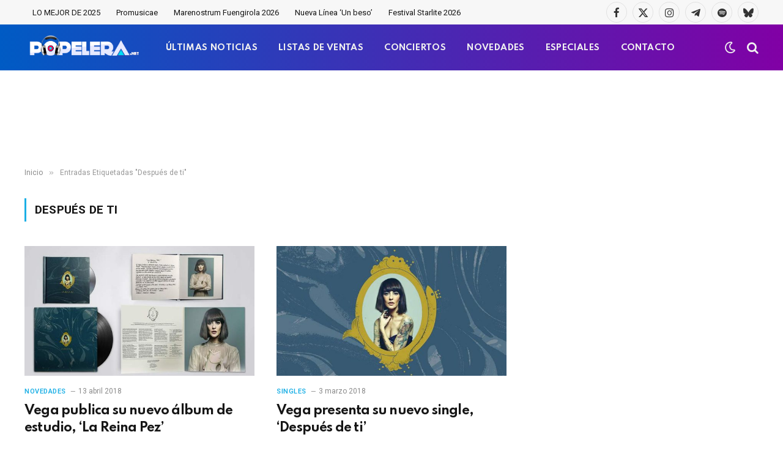

--- FILE ---
content_type: text/html; charset=utf-8
request_url: https://www.google.com/recaptcha/api2/aframe
body_size: -86
content:
<!DOCTYPE HTML><html><head><meta http-equiv="content-type" content="text/html; charset=UTF-8"></head><body><script nonce="KJ5IdupktVff9f2K7Ru9yA">/** Anti-fraud and anti-abuse applications only. See google.com/recaptcha */ try{var clients={'sodar':'https://pagead2.googlesyndication.com/pagead/sodar?'};window.addEventListener("message",function(a){try{if(a.source===window.parent){var b=JSON.parse(a.data);var c=clients[b['id']];if(c){var d=document.createElement('img');d.src=c+b['params']+'&rc='+(localStorage.getItem("rc::a")?sessionStorage.getItem("rc::b"):"");window.document.body.appendChild(d);sessionStorage.setItem("rc::e",parseInt(sessionStorage.getItem("rc::e")||0)+1);localStorage.setItem("rc::h",'1768784421890');}}}catch(b){}});window.parent.postMessage("_grecaptcha_ready", "*");}catch(b){}</script></body></html>